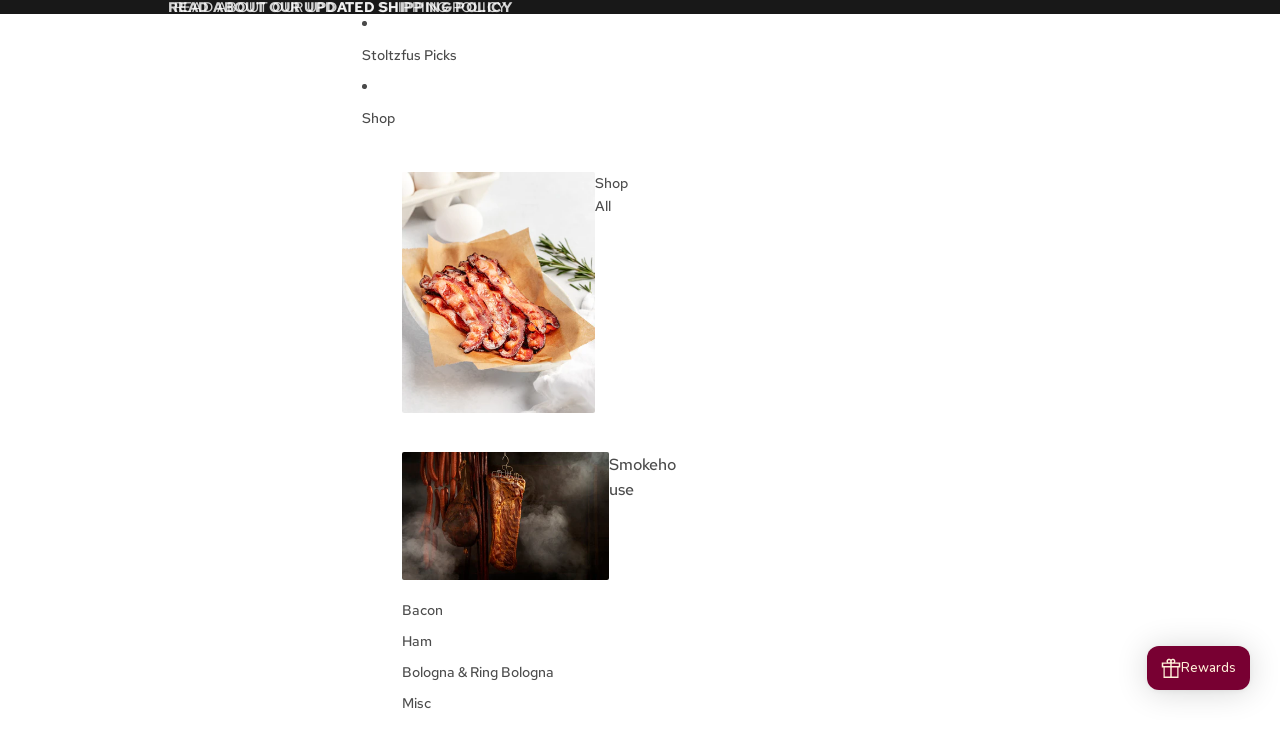

--- FILE ---
content_type: text/javascript
request_url: https://www.stoltzfusmeats.com/cdn/shop/t/31/compiled_assets/scripts.js?5043
body_size: -394
content:
(function(){var __sections__={};(function(){for(var i=0,s=document.getElementById("sections-script").getAttribute("data-sections").split(",");i<s.length;i++)__sections__[s[i]]=!0})(),function(){if(__sections__["main-collection"])try{const url=new URL(window.location.href);url.hash&&document.addEventListener("DOMContentLoaded",()=>{const card=document.getElementById(url.hash.slice(1));card&&card.scrollIntoView({behavior:"instant"})},{once:!0})}catch(e){console.error(e)}}()})();
//# sourceMappingURL=/cdn/shop/t/31/compiled_assets/scripts.js.map?5043=
